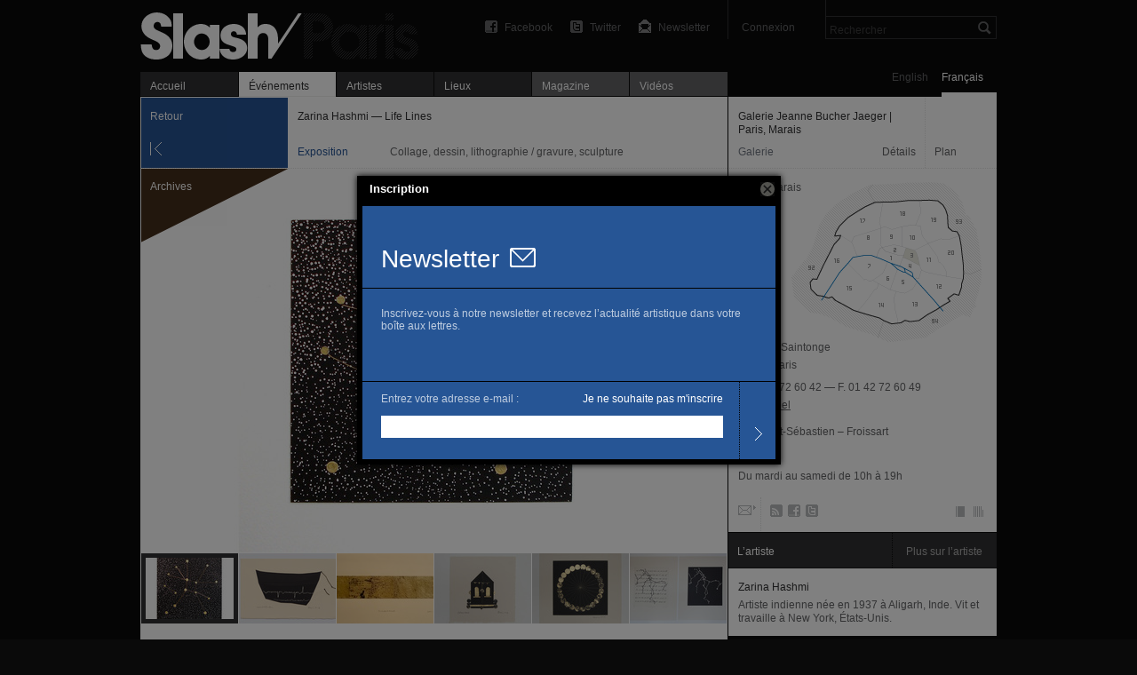

--- FILE ---
content_type: text/html; charset=utf-8
request_url: https://slash-paris.com/fr/evenements/zarina-hashmi-exposition-personnelle
body_size: 7789
content:
<!DOCTYPE html>
<html xmlns="http://www.w3.org/1999/xhtml" xmlns:fb="http://www.facebook.com/2008/fbml" xml:lang="fr" lang="fr">

	<head>

		<meta http-equiv="Content-Type" content="text/html; charset=utf-8" />
		<title>Zarina Hashmi — Life Lines — Galerie Jeanne Bucher Jaeger | Paris, Marais — Exposition — Slash Paris</title>
		<link rel="shortcut icon" type="image/png" href="/favicon.ico" />

         <meta name="description" content="Travaillant principalement la gravure sur bois avec des papiers provenant du monde entier, l’artiste cartographie, durant ses séjours dans de nombreux pays, les multiples conflits politique…" />
			<link rel="alternate" href="/lieux/jeanne-bucher-jaeger-espace-marais/feed" title="Slash — Galerie Jeanne Bucher Jaeger | Paris, Marais" type="application/rss+xml" />

			<link rel="image_src" href="https://medias.slash-paris.com/main_images/images/000/008/992/Zarina-Hashmi-Tied-to-the-Sky-I-2014_original_grid.jpg?1467867956">
	<meta property="og:image" content="https://medias.slash-paris.com/main_images/images/000/008/992/Zarina-Hashmi-Tied-to-the-Sky-I-2014_original_grid.jpg?1467867956">
	<meta name="title" content="Zarina Hashmi — Life Lines — Galerie Jeanne Bucher Jaeger | Paris, Marais — Exposition">
	<meta property="og:title" content="Zarina Hashmi — Life Lines — Galerie Jeanne Bucher Jaeger | Paris, Marais — Exposition">
	<meta property="og:url" content="https://slash-paris.com/fr/evenements/zarina-hashmi-exposition-personnelle">
	<meta property="og:type" content="article">
	<meta property="og:description" content="Travaillant principalement la gravure sur bois avec des papiers provenant du monde entier, l’artiste cartographie, durant ses séjours dans de nombreux pays, les multiples conflits politique…">
	<meta property="og:latitude" 				content="">
<meta property="og:longitude" 			content="">
<meta property="og:street-address" 	content="5 rue de Saintonge">
<meta property="og:locality" 				content="Paris">
<meta property="og:postal-code" 		content="75003">
<meta property="og:email" 					content="info@jeannebucherjaeger.com">
<meta property="og:phone_number" 		content="01 42 72 60 42">


		<meta name="referrer" content="origin-when-crossorigin">
		<meta property="og:site_name" 	content="Slash Paris"/>
		<meta property="og:country-name" content="France"/>
		<meta property="fb:admins" content="643236885" />
		<meta name="zipcode" content="75" />
		<meta name="city" content="Paris" />
		<meta name="country" content="France" />
		<meta name="google-site-verification" content="iY_KcFnOByVCmF0zjTgOwJsjt-4tVsjahMMduE7jiN8" />
		<meta property="twitter:account_id" content="4503599631345112" />
		<meta name="viewport" content="initial-scale=0.48" />
		<meta name="viewport" content="width=661, user-scalable=yes" />
		<meta name="apple-mobile-web-app-capable" content="no" />

		<link rel="stylesheet" media="all" href="/stylesheets/application_packaged.css" />
		

			<style type="text/css" media="screen">
		#navigator #back, #navigator #previous, #navigator #next {
			background-color: #265595;
		}
		#event-ticker #kind p {
			color: #265595;
		}
	</style>


		<script src="/javascripts/base_packaged.js"></script>
		      	<script type="text/javascript">
      	//<![CDATA[
      		var images= new Array();
      		var image_info= new Array();

      		image_info['url']="https://medias.slash-paris.com/main_images/images/000/008/992/Zarina-Hashmi-Tied-to-the-Sky-I-2014_original_large.jpg?1467867956";
      		image_info['caption']="<small class=\'caption dark\'>\n   <strong class=\'caption_title\'>\n      Zarina Hashmi, Tied to the Sky I, 2014\n   <\/strong>\n   <span class=\'caption_description\'>\n      \n   <\/span>\n   <span class=\'caption_courtesy\'>\n      Courtesy of the artist & Galerie Jeanne Bucher Jaeger — Espace Marais, Paris\n   <\/span>\n<\/small>\n";
      		image_info['height']="432";
      		image_info['width']="659";
      		images.push(image_info);

      				var image_info= new Array();
      				image_info['url']="https://medias.slash-paris.com/media_attachments/images/000/019/407/24_GE_Zarina_WithoutDestinationHR_large.jpg?1509892647";
      				image_info['caption']="<small class=\'caption dark\'>\n   <strong class=\'caption_title\'>\n      <a href=\"/artistes/zarina-hashmi\">Zarina Hashmi<\/a>, <i>Without Destination<\/i>, 2016\n   <\/strong>\n   <span class=\'caption_description\'>\n      Collage de gravures sur bois sur papier BFK light et fil noir monté sur papier Arches Cover buff — 23,5 × 36,8 cm\n   <\/span>\n   <span class=\'caption_courtesy\'>\n      Jeanne Bucher Jaeger\n   <\/span>\n<\/small>\n";
      				image_info['height']="439";
      				image_info['width']="659";
      				images.push(image_info);
      				var image_info= new Array();
      				image_info['url']="https://medias.slash-paris.com/media_attachments/images/000/019/408/Encountered_Moments_1_2013_large.jpg?1509892647";
      				image_info['caption']="<small class=\'caption dark\'>\n   <strong class=\'caption_title\'>\n      <a href=\"/artistes/zarina-hashmi\">Zarina Hashmi<\/a>, <i>Encountered Moments<\/i>, 2013\n   <\/strong>\n   <span class=\'caption_description\'>\n      \n   <\/span>\n   <span class=\'caption_courtesy\'>\n      Jeanne Bucher Jaeger\n   <\/span>\n<\/small>\n";
      				image_info['height']="293";
      				image_info['width']="659";
      				images.push(image_info);
      				var image_info= new Array();
      				image_info['url']="https://medias.slash-paris.com/media_attachments/images/000/019/409/folded_house_large.jpg?1509892647";
      				image_info['caption']="<small class=\'caption dark\'>\n   <strong class=\'caption_title\'>\n      <a href=\"/artistes/zarina-hashmi\">Zarina Hashmi<\/a>, <i>Folded House<\/i>, 2016\n   <\/strong>\n   <span class=\'caption_description\'>\n      \n   <\/span>\n   <span class=\'caption_courtesy\'>\n      \n   <\/span>\n<\/small>\n";
      				image_info['height']="657";
      				image_info['width']="659";
      				images.push(image_info);
      				var image_info= new Array();
      				image_info['url']="https://medias.slash-paris.com/media_attachments/images/000/019/410/untitled_large.jpg?1509892647";
      				image_info['caption']="<small class=\'caption dark\'>\n   <strong class=\'caption_title\'>\n      <a href=\"/artistes/zarina-hashmi\">Zarina Hashmi<\/a>, <i>Untitled<\/i>, 2016\n   <\/strong>\n   <span class=\'caption_description\'>\n      \n   <\/span>\n   <span class=\'caption_courtesy\'>\n      \n   <\/span>\n<\/small>\n";
      				image_info['height']="665";
      				image_info['width']="659";
      				images.push(image_info);
      				var image_info= new Array();
      				image_info['url']="https://medias.slash-paris.com/media_attachments/images/000/019/411/travels_with_Rani_large.jpg?1509892647";
      				image_info['caption']="<small class=\'caption dark\'>\n   <strong class=\'caption_title\'>\n      <a href=\"/artistes/zarina-hashmi\">Zarina Hashmi<\/a>, <i>Travels with Rani<\/i>, 0\n   <\/strong>\n   <span class=\'caption_description\'>\n      \n   <\/span>\n   <span class=\'caption_courtesy\'>\n      \n   <\/span>\n<\/small>\n";
      				image_info['height']="414";
      				image_info['width']="659";
      				images.push(image_info);
      				var image_info= new Array();
      				image_info['url']="https://medias.slash-paris.com/media_attachments/images/000/019/412/31_GE_Zarina_DriftingontheDarkSeaHR_large.jpg?1509892647";
      				image_info['caption']="<small class=\'caption dark\'>\n   <strong class=\'caption_title\'>\n      <a href=\"/artistes/zarina-hashmi\">Zarina Hashmi<\/a>, <i>Drifting on the Dark Sea<\/i>, 2016\n   <\/strong>\n   <span class=\'caption_description\'>\n      \n   <\/span>\n   <span class=\'caption_courtesy\'>\n      Jeanne Bucher Jaeger\n   <\/span>\n<\/small>\n";
      				image_info['height']="370";
      				image_info['width']="659";
      				images.push(image_info);
      	//]]>
   	</script>


		<script type="text/javascript">
			var section = "events";
			var sub_section = "show";
			var search_default_value = 'Rechercher';
			var nl_popup_title = "Inscription"
		</script>

		<!-- old GA snippet
<script type="text/javascript">
  (function(i,s,o,g,r,a,m){i['GoogleAnalyticsObject']=r;i[r]=i[r]||function(){
  (i[r].q=i[r].q||[]).push(arguments)},i[r].l=1*new Date();a=s.createElement(o),
  m=s.getElementsByTagName(o)[0];a.async=1;a.src=g;m.parentNode.insertBefore(a,m)
  })(window,document,'script','//www.google-analytics.com/analytics.js','ga');

  ga('create', 'UA-42264046-1', 'slash-paris.com');
  ga('send', 'pageview');
</script>
-->

<script type="text/javascript">

  var _gaq = _gaq || [];
  _gaq.push(['_setAccount', 'UA-42264046-1']);
  _gaq.push(['_setDomainName', 'slash-paris.com']);
  _gaq.push(['_trackPageview']);

  (function() {
    var ga = document.createElement('script'); ga.type = 'text/javascript'; ga.async = true;
    ga.src = ('https:' == document.location.protocol ? 'https://ssl' : 'http://www') + '.google-analytics.com/ga.js';
    var s = document.getElementsByTagName('script')[0]; s.parentNode.insertBefore(ga, s);
  })();

</script>


	</head>

	<body id="events-show" class=fr>
		<div id="dialog-nl"></div>

		<div id="wrap">

			<div id="wrap-inner">
				<div id="top">
					<div id="header">
						<ul class='tools'>

								<li id='search'>
									<form id="global-search" name="global_search" action="/recherche" accept-charset="UTF-8" method="get"><input name="utf8" type="hidden" value="&#x2713;" />										<div class="p_search_box">
											<input type="submit" name="commit" value="" id="search-submit" />
											<input type="text" name="key" id="p-search-field" value="Rechercher" />
										</div>
</form>								</li>

							<li class='user_box'>
									<a target="publisher" class="login" title="Connexion" href="/publisher">Connexion</a>
							</li>

							<li><a class="newsletter" title="Newsletter" onclick="nlPopUp_init(true);" href="#">Newsletter</a></li>
							<li><a class="twitter" title="Suivez-nous sur Twitter" href="http://twitter.com/slashparis">Twitter</a></li>
							<li><a class="facebook" title="Rejoignez-nous sur Facebook" href="http://www.facebook.com/slashparis">Facebook</a></li>

							<li id='message'><span>
								</span>
							</li>

						</ul>

						<h1><a title="Accueil" href="/">Zarina Hashmi — Life Lines — Galerie Jeanne Bucher Jaeger | Paris, Marais — Exposition — Slash Paris</a></h1>

					</div>
					<div id="main-tabs">
						<div id="language-toggle">
								<a class="on" href="/fr/evenements/zarina-hashmi-exposition-personnelle/sous?set_locale=fr">Français</a>
						  	<a href="/fr/evenements/zarina-hashmi-exposition-personnelle/sous?set_locale=en">English</a>
						</div>
						<ul id='main-navigation'>
   <li class="first "><a href="/">Accueil</a></li>
   <li class="on"><a href="/evenements"><img width="16" height="11" id="ajax-loader" style="display:none;" src="/images/ajax_loader.gif" alt="Ajax loader" />Événements</a></li>
   <li class=""><a href="/artistes">Artistes</a></li>
   <li class=""><a href="/lieux">Lieux</a></li>
   <li class=" mag"><a href="/magazine">Magazine</a></li>
   <li class=" vid"><a href="/videos">Vidéos</a></li>
</ul>
					</div>
					<hr/>
				</div>

				<div id="main-carousel">
					
				</div>

				<div id="content">
					


<div id="left-col">

	<div id="show-top-bar">

		<div id="navigator">
				<a id="back" class="large jsback" href="javascript:history.back()">Retour</a>
		</div>

   
         <hr/>
         <div id="event-ticker">
            <div id="title">
               <p class="bold">Zarina Hashmi — Life Lines</p>
            </div>
            <div id="kind">
               <p class="style_kind">Exposition</p>
            </div>
            <div id="time">
               Collage, dessin, lithographie / gravure, sculpture
            </div>
         </div>

      </div>

      	<div id="gallery">
      		<span class='big corner_tag archive' >Archives</span>
      		<div id="fullsize-image">
      			<img alt="Zarina Hashmi - Galerie Jeanne Bucher Jaeger | Paris, Marais" id="fullsize-image-img" width="659" height="432" src="https://medias.slash-paris.com/main_images/images/000/008/992/Zarina-Hashmi-Tied-to-the-Sky-I-2014_original_large.jpg?1467867956" />
      		</div>
      			<div id="images-slot">
      				<ul>
      					<li class='selected'><a href="#" id='0'><img src="https://medias.slash-paris.com/main_images/images/000/008/992/Zarina-Hashmi-Tied-to-the-Sky-I-2014_original_grid.jpg?1467867956" alt="Zarina hashmi tied to the sky i 2014 original grid" /></a></li>
      							<li class=""><a href="#" id='1'><img src="https://medias.slash-paris.com/media_attachments/images/000/019/407/24_GE_Zarina_WithoutDestinationHR_grid.jpg?1509892647" alt="24 ge zarina withoutdestinationhr grid" /></a></li>
      							<li class=""><a href="#" id='2'><img src="https://medias.slash-paris.com/media_attachments/images/000/019/408/Encountered_Moments_1_2013_grid.jpg?1509892647" alt="Encountered moments 1 2013 grid" /></a></li>
      							<li class=""><a href="#" id='3'><img src="https://medias.slash-paris.com/media_attachments/images/000/019/409/folded_house_grid.jpg?1509892647" alt="Folded house grid" /></a></li>
      							<li class=""><a href="#" id='4'><img src="https://medias.slash-paris.com/media_attachments/images/000/019/410/untitled_grid.jpg?1509892647" alt="Untitled grid" /></a></li>
      							<li class="last"><a href="#" id='5'><img src="https://medias.slash-paris.com/media_attachments/images/000/019/411/travels_with_Rani_grid.jpg?1509892647" alt="Travels with rani grid" /></a></li>
      				</ul>
      			</div>
      		<div id="caption">
      			<small class='caption dark'>
   <strong class='caption_title'>
      Zarina Hashmi, Tied to the Sky I, 2014
   </strong>
   <span class='caption_description'>
      
   </span>
   <span class='caption_courtesy'>
      Courtesy of the artist & Galerie Jeanne Bucher Jaeger — Espace Marais, Paris
   </span>
</small>

      		</div>
      	</div>

   	<div id="event-description" >
   		<div class="title">
   			<h2 class="big_title">
   				Zarina Hashmi<br/>
   				<span class='normal'>Life Lines</span>
   			</h2>
   		</div>
   		<div class="paragraph standard_paragraph" lang="fr">
   			<p class='date'>
   			      <span class='time_difference'>Passé : </span>17 septembre → 5 novembre 2016
   			</p>



   			<p>L’exposition de la rentrée est consacrée aux récentes œuvres de Zarina Hashmi, représentée par la galerie depuis 2008. Née en Inde à Aligarh en 1937, l’artiste communément appelée Zarina, est constituée d’un tissu sophistiqué de diagrammes et de cartes incarnant la mémoire d’un lieu, d’un évènement, le souvenir d’une atmosphère ou d’un instant expérimenté qu’il soit sonore, visuel, olfactif, émotionnel ; il fait écho à la vie de l’artiste, dont le cheminement à la fois personnel et familial — en accompagnant son époux dans ses missions diplomatiques autour du monde — tout autant que social et politique lors de ses nombreux déplacements au sein de villes, pays et continents ; ses voyages lui permettent de recevoir l’enseignement de grands maîtres de la gravure tels Toshi Yoshida au Japon ou de Stanley Hayter à l’Atelier 17 à Paris. Travaillant principalement la gravure sur bois avec des papiers provenant du monde entier, l’artiste cartographie, durant ses séjours dans ces pays, les multiples conflits politiques et leurs effets collatéraux — la partition de l’Inde alors qu’elle à 10 ans ; la perte progressive de l’Urdu, sa langue maternelle; les guerres de religion ou les déplacements de frontières dont celle d’une Inde séparée qui a inéxorablement entrainé l’émigration de toute sa famille vers Karachi entrainant une irrévocable nostalgie de la terre perdue.</p>
<p>À la croisée des chemins entre architecture, sculpture et xylographie, ses gravures sur bois, ses œuvres uniques sur papier placées en installations murales ou encore ses moulages sculptés en pulpe de papier, accompagnent son voyage de vie; son œuvre, réalisée à base de papier qu’elle « considère comme une seconde peau qui respire, vieillit, peut être tâchée, ou encore percée et moulée » est riche par la qualité tactile des matériaux dont l’artiste explore toutes les possibilités. Son attachement à la pratique d’autres religions et vérités est primordiale, à travers le Soufisme, philosophie prédominante de l’Inde islamique ou encore le Bouddhisme.</p>
<p>La portée poétique de son œuvre surpasse de loin son contexte socio-politico-culturel tant elle offre des réminiscences de sons, de couleurs et d’odeurs ainsi qu’une emphase sur la symmétrie et l’équilibre des formes structurelles pures de l’architecture moghole, et, surtout, la calligraphie nastalique de sa langue maternelle, l’Urdu, omniprésente dans son œuvre puisqu’elle précède toujours l’image.</p>
<p>Loin de se limiter à une archéologie du passé, l’œuvre de Zarina fait surgir des lieux et des atmosphères façonnés par l’imagination ou le désir, sculptés et taillés à la lumière d’espoirs enracinés dans la matière du papier ayant la capacité à la fois de respirer et de vieillir, une fragilité et une résistance ayant traversé le temps. Ses matériaux de prédilection sont le bois, qu’elle taille, tout autant que le papier qu’elle manie avec une précision et une connaissance extrêmes, jusqu’à en connaître toute l’histoire. Evocatrices des anciennes tablettes d’écriture, les sculptures en pulpe de papier laissent deviner toutes les marques de leur temps, dans leur forme pure de géométrie ou d’architecture sacrée, nous plongeant tout autant dans l’univers fractal de la nature que dans l’univers majestueux des palaces et monuments islamiques ; sans oublier leurs riches textures et couleurs de pierre que Zarina exprime à travers ces innombrables variétés et mélanges de pigments terracotta, ivoire, rose de sienne ou encore charbon de bois, graphite et ocre. Par-chemin mémoriel, l’œuvre de Zarina est l’expression d’un atlas personnel, de voies multiples et vastes à travers continents et civilisations. Alors qu’elle avance en âge et dans sa quête spirituelle, l’œuvre de Zarina s’est récemment portée vers le lieu de son ultime voyage qu’elle traduit par ses recherches sur la lumière divine Noor ; celle-ci a trouvé forme par l’usage de feuille d’or, de l’encre obsidienne, de l’encre Sumi, par ses colliers de prières et tasbih en perles ou encore de marbre onyx, blancs ou noirs. Ses récentes œuvres dévoilent une paix et une lumière qui laissent derrière tous les chemins tortueux de la vie pour y accéder enfin.</p>
<p>—————</p>
<p><em>L’œuvre de Zarina est représentée dans d’importantes collections publiques, notamment aux Etats-Unis au <span class="caps">MOMA</span>, Whitney, Guggenheim, Metropolitain Museum à New York ; à l’Art Institute de Chicago, à la Menil Foundation de Houston, au Hammer Museum à Los Angeles. En Europe, au Centre Pompidou à Paris, à la Tate Gallery à Londres et en Inde dans le Musée d’art contemporain de Delhi. Sa première présentation à Paris date de 2008 lors de l’exposition inaugurale de notre nouvel espace, puis en 2011 lors de son exposition personnelle Noor. Une exposition rétrospective itinérante de son œuvre intitulée Zarina : Paper like Skin s’est tenue en 2012 au Hammer Museum de Los Angeles puis au Guggenheim de New York et au Chicago Art Institute aux Etats-Unis. Elle est accompagnée d’un catalogue présentant une soixantaine d’œuvres de 1961 à nos jours.</em></p>

   		</div>
   		

   	</div>



         	<div id="sub-events">
         		<ul>
         			
<li class="event_al">
      <div>
         
         <span class='event_kind' style="color:#67345B;">
            Vernissage
         </span>
         <span class='date'>
            Samedi 17 septembre 2016 à 15:00
         </span>
      </div>
</li>
         		</ul>
         	</div>


   	<div class="facebook_like_container">   
   <fb:like layout="button_count" show_faces="false" href="https://slash-paris.com/evenements/zarina-hashmi-exposition-personnelle" font="arial" width="450px" height="21"></fb:like>
</div>



</div>



<div id="right-col">

   
         	<style type="text/css" media="screen">
		#venue-card {
			background: url(/images/maps/map_back_3.png) no-repeat 60px 86px;
		}
	</style>

<div id="venue-card">
	
	<div id="top-bar">
			<a href='/lieux/jeanne-bucher-jaeger-espace-marais' id='info-bar'>
				<span id="name" class='bold'>Galerie Jeanne Bucher Jaeger | Paris, Marais</span>
				<span id="venue-kind"><span class='venue_style k1 full_tag'>Galerie</span></span>
				<span id="button-label">Détails</span>
			</a>
		<div id="v-separator" ><!-- --></div>
      <a class="map_button on" href="javascript:history.back();">Plan</a>
      <a class="map_button off" href="/lieux/jeanne-bucher-jaeger-espace-marais/plan">Plan</a>
	</div>
	<div class="dotted_line"><!-- --></div>

	
	
		

      <a href='/lieux/jeanne-bucher-jaeger-espace-marais/plan' id="minimap-container" class='off' title='Zoomer sur la carte'>
         <span id="zone-name">03 Le Marais</span>
			<span class='zoom_button' >Zoom in</span>
			
      </a>
      <a href='javascript:history.back();' id="minimap-container" class='on' title='Quitter le mode carte'>
			<span id="zone-name">03 Le Marais</span>
			<span class='zoom_button' >Zoom out</span>
			
		</a>
         
		<div id="basic-information">
				<p>
					<p>5 rue de Saintonge</p>
					<p>75003 Paris</p>
				</p>
				<p>
					T. 01 42 72 60 42
					 — F. 01 42 72 60 49
				</p>
				<p><a class="link" target="out" href="http://jeannebucherjaeger.com/fr/">Site officiel</a></p>
		</div>


			<div class="subway_stations">
			<div class="subway_station">
					<span class="subway_line_number " style="background-position: 0 -450px"></span>
					<span>Saint-Sébastien – Froissart</span>
			</div>
	</div>


		
		
		<div class="opening_hours_container" class='small_paragraph'>
	<h4 class="bold">Horaires</h4>
	<p>
	   Du mardi au samedi de 10h à 19h<br/>
	   
	   
	</p>
</div>


		
	

	<div id="tools-and-services">
		<ul id="tools">
				<li><a class="email" encode="hex" title="Envoyer un email à ce lieu" href="mailto:info@jeannebucherjaeger.com">Email</a></li>
			   <li><a class="rss" title="Abonnez-vous au flux RSS de ce lieu" href="/lieux/jeanne-bucher-jaeger-espace-marais/feed">RSS</a></li>
				<li><a class="facebook" target="out" title="Rejoignez ce lieu sur Facebook" href="http://www.facebook.com/profile.php?id=100004591661302&amp;fref=ts">Facebook</a></li>
				<li><a class="twitter" target="out" title="Suivez ce lieu sur Twitter" href="http://twitter.com/jbucherjaeger">Twitter</a></li>
		</ul>
			<ul id="services">
					<li class= "has_bookstore" title="Librairie">—</li>
					<li class= "is_publisher" title="Editeur">—</li>
			</ul>
	</div>

</div>

		

		


			<div class="module_header ">
	<div class="header_title">
		<h3>L’artiste</h3>
	</div>
			<div class="more_button">
				<a href="/artistes/zarina-hashmi">Plus sur l’artiste</a>
			</div>
			<div class="header_separation"><!-- --></div>
</div>			   <div class="module_p">
   	<a class="module_p_container " href='/artistes/zarina-hashmi'>
   		<span class='feature_title bold'>Zarina Hashmi</span>
   		<span>Artiste indienne née  en 1937 à Aligarh, Inde. Vit et travaille à New York, États-Unis.</span>
   	</a>
   </div>





		

		


</div>

				</div>

			</div>

			<div id="footer">
				<ul>
					<li><span>© 2026 Slash</span></li>
					<li class=""><a href="/a-propos">À propos</a></li>
					<li class=""><a href="/rejoignez-nous">Rejoignez-nous</a></li>
					<li class=""></li>
<!-- 					
					<li></li>
					<li></li> -->
					<li class='credit'><a encode="hex" href="mailto:contact@slash-paris.com?subject=Contact%20g%C3%A9n%C3%A9ral">Contact</a></li>
				</ul>
			</div>

		</div>

		

		
		
		
		

		<script src="/javascripts/application_packaged.js" async="async"></script>

		
		

		<div id="fb-root"></div>
<script>
 window.fbAsyncInit = function() {
   FB.init({
   appId: '105672192843897', 
   status: true, 
   cookie: true,
   xfbml: true});
 };
 (function() {
   var e = document.createElement('script'); e.async = true;
   e.src = document.location.protocol + '//connect.facebook.net/en_US/all.js';
   document.getElementById('fb-root').appendChild(e);
 }());
</script>

	</body>

</html>


--- FILE ---
content_type: text/html; charset=utf-8
request_url: https://slash-paris.com/newsletter_subscribers/new
body_size: 1819
content:
<!DOCTYPE html>
<html xmlns='http://www.w3.org/1999/xhtml' xml:lang='en' lang='en'>

<head>
  <meta http-equiv='content-type' content='text/html; charset=UTF-8' />
  <title>Newsletter — Inscription — Slash Paris</title>
  <link rel="shortcut icon" type="image/png" href="/favicon.ico" />
  <meta name="description" content="Toute l&#39;actualité de l&#39;art, les meilleures expositions à Paris — musées, galeries, fondations – un magazine critique, des artistes &amp; des vernissages sur Slash Paris.">

  <script src="/javascripts/base_packaged.js"></script>
  <style>
    body {
      font-family: Arial, Helvetica, sans-serif;
      -webkit-font-smoothing: antialiased;
      background-color: black;
      color: white;
      font-size: 12px;
      margin: 0px;
    }
    .nl_sub_title {
      font-size: 28px;
      padding-right: 12px;
    }
    body div {
    }
    .nl_block {
      padding-left: 21px;
    }
    .nl_outer {
      display: table;
      position: absolute;
      height: 100%;
      width: 100%;
    }
    .nl_middle {
      display: table-cell;
      vertical-align: middle;
    }
    #new_newsletter_subscriber {
      width: 465px;
      margin-left: auto;
      margin-right: auto;
    }
    .newsletter_subscribers_div {
      display: block;
      background-color: #265595;
      border-bottom-style: solid;
      border-bottom-color: black;
      border-bottom-width: 1px;
    }
    .newsletter_subscribers_title {
      padding-bottom: 16px;
      padding-top: 44px;
    }
    .newsletter_subscribers_text {
      padding-top: 9px;
      padding-bottom: 23px;
      padding-right: 21px;
      height: 72px;
    }
    .newsletter_subscribers_text p {
      color: rgba(255, 255, 255, 0.7);
    }
    .newsletter_subscribers_text a {
      color: #ffffff;
      text-decoration: none;
    }
    .newsletter_subscribers_form {
      display: block;
      background-color: #265595;
      height: 87px;
    }
    .nl_form_block {
      display: inline-block;
      vertical-align: bottom;
    }
    .nl_inline {
      display: inline;
    }
    .nl_form_block label, .nl_form_block div {
      display: inline;
      color: rgba(255, 255, 255, 0.7);
    }
    #nloptout, #nloptout p {
      display: inline;
      float: right;
      color: #ffffff;
      text-decoration: none;
    }
    .nl_form_block input[type='text'] {
      width: 381px;
    }
    .nl_form_block input[type='submit']:hover {
    }
    .newsletter_subscribers_button {
      border-left-style: dotted;
      border-left-width: 1px;
      border-left-color: black;
      height: 87px;
      width: 40px;
      float: right;
    }
    .nl_sub_new_button {
      padding-top: 35px;
      color: black;
    }
    .nl_sub_new_button a {
      color: black;
    }
    #newsletter_subscriber_email {
      height: 23px;
      border-style: none;
      outline: none;
    }

    #new_newsletter_share {
      width: 465px;
      margin-left: auto;
      margin-right: auto;
    }
    .newsletter_share_title {
      padding-top: 44px;
    }
    .newsletter_share_text {
      padding-top: 9px;
      padding-bottom: 23px;
      padding-right: 21px;
      height: 180px;
    }
    .newsletter_share_text p {
      color: rgba(255, 255, 255, 0.7);
    }
    #sender_email {
      height: 23px;
      border-style: none;
      outline: none;
    }
    #recipient_email {
      height: 23px;
      border-style: none;
      outline: none;
      width: 381px;
    }
    #message {
      border-style: none;
      outline: none;
      width: 381px;
      height: 75px;
    }
  </style>

</head>

<body id='new' class=''>

<div class="nl_outer">
<div class="nl_middle">

<form name="newsletter_subscribers_new" class="activate" id="new_newsletter_subscriber" action="/newsletter_subscribers" accept-charset="UTF-8" method="post"><input name="utf8" type="hidden" value="&#x2713;" /><input type="hidden" name="authenticity_token" value="X7uXOf6BGMKSEjYFPxdroO4iCK83qomSCVeewknihCaC/jl51kvBB/WpdHv2gCg/5vkWtMBdhP1CH9pmgILqAg==" />
<div class="nl_block newsletter_subscribers_div newsletter_subscribers_title">
  <span class="nl_sub_title">Newsletter</span><span><img src="/images/newsletter_pop_up_icon.png" /></span>
</div>

<div class="nl_block newsletter_subscribers_div newsletter_subscribers_text">
  <p>
    <p>Inscrivez-vous à notre newsletter et recevez l’actualité artistique dans votre boîte aux lettres.</p>
  </p>
  <p id="nl_sub_message">&nbsp;</p>
</div>

<div class="nl_block newsletter_subscribers_form">

  <div class="nl_form_block text entry mandatory error">
  <p>
    <label for="newsletter_subscriber_email">Entrez votre adresse e-mail :</label>
    <a id="nloptout" href="#" style="" onclick="top.nlPopUp_optout();">Je ne souhaite pas m'inscrire</a>
  </p>
  <p>
    <input type="text" name="newsletter_subscriber[email]" id="newsletter_subscriber_email" />
    <script>
//<![CDATA[
$('#newsletter_subscriber_email').focus();
//]]>
</script>
  </p>
  </div>
  <div class="nl_form_block newsletter_subscribers_button">
    <input type="image" name="commit" value="Envoyer" src="/images/nl_sub_arrow.png" />
  </div>

</div>

</form>
</div>
</div>

<script type="text/javascript">
  $("#newsletter_subscriber_submit").hover(
    function() {
      this.src = "/images/nl_sub_arrow_hover.png";
    }, function() {
      this.src = "/images/nl_sub_arrow.png";
    }
  );
</script>

</body>
</html>
